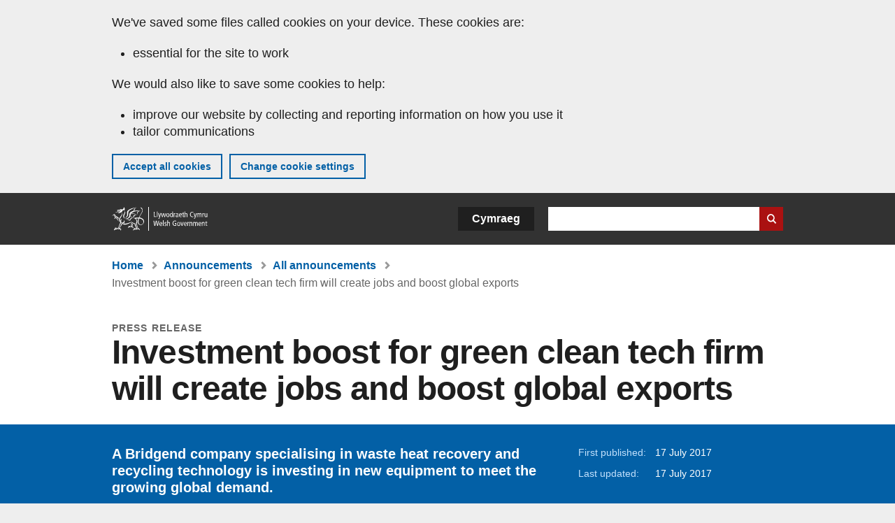

--- FILE ---
content_type: text/html; charset=UTF-8
request_url: https://www.gov.wales/investment-boost-green-clean-tech-firm-will-create-jobs-and-boost-global-exports
body_size: 7616
content:

<!DOCTYPE html>
<html lang="en" dir="ltr" prefix="og: https://ogp.me/ns#">
  <head>
          <meta charset="utf-8" />
<script>(function(w,d,s,l,i){w[l]=w[l]||[];w[l].push({'gtm.start':
         new Date().getTime(),event:'gtm.js'});var f=d.getElementsByTagName(s)[0],
         j=d.createElement(s),dl=l!='dataLayer'?'&amp;l='+l:'';j.async=true;j.src=
         'https://www.googletagmanager.com/gtm.js?id='+i+dl;f.parentNode.insertBefore(j,f);
         })(window,document,'script','dataLayer','GTM-MBLNKRW');</script>
<meta name="govwales:taxon_level1" content="Business\, economy and innovation" />
<meta name="description" content="A Bridgend company specialising in waste heat recovery and recycling technology is investing in new equipment to meet the growing global demand." />
<meta property="og:site_name" content="GOV.WALES" />
<meta property="og:type" content="website" />
<meta property="og:url" content="https://www.gov.wales/investment-boost-green-clean-tech-firm-will-create-jobs-and-boost-global-exports" />
<meta property="og:image" content="https://www.gov.wales//themes/custom/govwales/images/content/og-global-1200.png" />
<meta name="twitter:card" content="summary" />
<meta name="twitter:description" content="A Bridgend company specialising in waste heat recovery and recycling technology is investing in new equipment to meet the growing global demand." />
<meta name="twitter:title" content="Investment boost for green clean tech firm will create jobs and boost global exports | GOV.WALES" />
<meta name="twitter:image" content="https://www.gov.wales//themes/custom/govwales/images/content/og-global-120.png" />
<meta name="baggage" content="sentry-trace_id=639c10c9f2224ce09747655113695de1,sentry-sample_rand=0.60498,sentry-public_key=00113d51a9464a1cb95a4ce91eeab326,sentry-org_id=448768,sentry-environment=production" />
<meta name="sentry-trace" content="639c10c9f2224ce09747655113695de1-753ed82d2b034080" />
<meta name="traceparent" content="" />
<meta name="Generator" content="Drupal 11 (https://www.drupal.org)" />
<meta name="MobileOptimized" content="width" />
<meta name="HandheldFriendly" content="true" />
<meta name="viewport" content="width=device-width, initial-scale=1.0" />
<meta name="facebook-domain-verification" content="l48d96ofv81rzfrotwtk2ffi6ue56v" />
<link rel="alternate" hreflang="en" href="https://www.gov.wales/investment-boost-green-clean-tech-firm-will-create-jobs-and-boost-global-exports" />
<link rel="alternate" hreflang="cy" href="https://www.llyw.cymru/buddsoddiad-gan-gwmni-syn-arbenigo-mewn-technolegau-gwyrdd-glan-yn-ei-alluogi-i-greu-swyddi-ac" />
<link rel="canonical" href="https://www.gov.wales/investment-boost-green-clean-tech-firm-will-create-jobs-and-boost-global-exports" />
<link rel="shortlink" href="https://www.gov.wales/node/16349" />

      <link rel="icon" type="image/ico"  href="/favicon.ico" >
      <link rel="shortcut icon" href="/favicon.ico" type="image/x-icon">
      <link rel="apple-touch-icon-precomposed" sizes="180x180" href="/themes/custom/govwales/favicon/apple-touch-icon-180x180-precomposed.png">
      <link rel="apple-touch-icon-precomposed" sizes="152x152" href="/themes/custom/govwales/favicon/apple-touch-icon-152x152-precomposed.png">
      <link rel="apple-touch-icon-precomposed" sizes="144x144" href="/themes/custom/govwales/favicon/apple-touch-icon-144x144-precomposed.png">
      <link rel="apple-touch-icon-precomposed" sizes="120x120" href="/themes/custom/govwales/favicon/apple-touch-icon-120x120-precomposed.png">
      <link rel="apple-touch-icon-precomposed" sizes="114x114" href="/themes/custom/govwales/favicon/apple-touch-icon-114x114-precomposed.png">
      <link rel="apple-touch-icon-precomposed" sizes="76x76" href="/themes/custom/govwales/favicon/apple-touch-icon-76x76-precomposed.png">
      <link rel="apple-touch-icon-precomposed" sizes="72x72" href="/themes/custom/govwales/favicon/apple-touch-icon-72x72-precomposed.png">
      <link rel="apple-touch-icon-precomposed" href="/themes/custom/govwales/favicon/apple-touch-icon-precomposed.png">
      <link rel="icon" sizes="192x192" href="/themes/custom/govwales/favicon/touch-icon-192.png">
      <link rel="icon" sizes="32x32" href="/themes/custom/govwales/favicon/favicon-32.png">
      <link rel="icon" sizes="48x48" href="/themes/custom/govwales/favicon/favicon-48.png">
      <meta name="msapplication-TileColor" content="#b60404">
      <meta name="msapplication-TileImage" content="/themes/custom/govwales/favicon/ms-icon-144x144.png">
      <title>Investment boost for green clean tech firm will create jobs and boost global exports | GOV.WALES</title>
      <link rel="stylesheet" media="all" href="/sites/default/files/css/css_sfF7vwSBIsISJZ-puQz4r4r5dknoetoP4bz4i7yNdGw.css?delta=0&amp;language=en&amp;theme=govwales&amp;include=eJxFyUEOgCAMBMAPoX2SKVgrSaWEBY2_14OJ1xn182ITkJpHtgQE_WhB7rIkL1tW6u4WuU3o91uhcmNtXHfQ2kZlm3-ZR6kjWsYua8CNLgdFhjwGnCqR" />
<link rel="stylesheet" media="all" href="/sites/default/files/css/css_7902cxp9Hvy05SjhuqpGJShYFd9wnGu9DbGndrF_GNc.css?delta=1&amp;language=en&amp;theme=govwales&amp;include=eJxFyUEOgCAMBMAPoX2SKVgrSaWEBY2_14OJ1xn182ITkJpHtgQE_WhB7rIkL1tW6u4WuU3o91uhcmNtXHfQ2kZlm3-ZR6kjWsYua8CNLgdFhjwGnCqR" />

      
      </head>
    <body class="path-node page-node-type-announcement lang-en">
          <script>document.body.className = ((document.body.className) ? document.body.className + ' js' : 'js');</script>
            <div class="skip-to-main" id="skip-to-main">
      <a href="#wg_main" class="visually-hidden focusable">
        Skip to main content
      </a>
    </div>
    <noscript><iframe id="gtm-iframe" title="gtm-iframe" src="https://www.googletagmanager.com/ns.html?id=GTM-MBLNKRW" height="0" width="0" style="display:none!important;visibility:hidden"></iframe></noscript>
      <div class="dialog-off-canvas-main-canvas" data-off-canvas-main-canvas>
    

  <div id="brig-top" >

      
<div role="banner" id="wg_cookie" class="wg_cookie" aria-label="Cookies on GOV.WALES">
    <div>
    <div id="block-govwalessharedcookiecontrolblock">
  
    
      
<div id="govwales-shared-cookie-message-container">
  <div id="govwales-shared-cookie-message"  class="container-fluid">
    <p id="cookiesMessageNoJs" class="cookies-banner__description">GOV.WALES uses cookies which are essential for the site to work. Non-essential cookies are also used to tailor and improve services. By continuing to use this site, you agree to our use of cookies.</p>
    <a id="cookieOptions" class="cookies-banner__link" href="/help/cookies">About cookies</a>
  </div>
</div>

  </div>

  </div>

</div>
  
  <header id="wg_header" class="wg_header">
        <div class="header" id="header">
    <div class="gw-container">
      <div class="gw-row">
        <div class="gw-col-xs-12">
          <div id="block-govwales-branding">
  
    
      <a href="https://www.gov.wales/" title="Welsh Government" class="header__logo" id="logo"><span class="visually-hidden">Home</span></a><span class="print header__logo_print"><img src="/themes/custom/govwales/images/print/logo.png" alt="Welsh Government"></span>
</div>
<div class="language-switcher-language-url" id="block-govwales-languageswitcher" role="navigation" aria-label="Language">
      <ul class="links"><li data-drupal-language="en" data-drupal-link-system-path="node/16349" class="en is-active" aria-current="page"><a href="/investment-boost-green-clean-tech-firm-will-create-jobs-and-boost-global-exports" class="language-link is-active" lang="en" role="button" hreflang="en" data-drupal-link-system-path="node/16349">English</a></li><li data-drupal-language="cy" data-drupal-link-system-path="node/16349" class="cy"><a href="https://www.llyw.cymru/buddsoddiad-gan-gwmni-syn-arbenigo-mewn-technolegau-gwyrdd-glan-yn-ei-alluogi-i-greu-swyddi-ac" class="language-link" lang="cy" role="button" hreflang="cy" data-drupal-link-system-path="node/16349">Cymraeg</a></li></ul>
  </div>

          <div class="views-exposed-form components__form" data-drupal-selector="views-exposed-form-global-keyword-search-search-page" id="block-exposedformglobal-keyword-searchsearch-page" role="search" aria-label="Search GOV.WALES">
            <form action=/search method="get" id="views-exposed-form-global-keyword-search-search-page" accept-charset="UTF-8">
              <div class="js-form-item form-item js-form-type-textfield form-item-globalkeywords js-form-item-globalkeywords">
                <label for="edit-globalkeywords">Search</label>
                <input data-drupal-selector="edit-globalkeywords" type="text" id="edit-globalkeywords" name="globalkeywords" size="30" maxlength="128" class="form-text" />
              </div>
              <div class="form-actions js-form-wrapper form-wrapper">
                <input data-drupal-selector="edit-submit-global-keyword-search" type="submit" id="edit-submit-global-keyword-search" value="Search website" class="button js-form-submit form-submit" />
              </div>
            </form>
          </div>
        </div>
      </div>
    </div>
  </div>

  </header>

      
  
  <main id="wg_main" class="wg_main">
    <div id="main__body" class="main__body">


        <div class="pre-content">
    <div id="block-breadcrumbs">
  
    
      
<nav class="breadcrumb gw-container" aria-label="Breadcrumb links">
  <p class="visually-hidden">You are here:</p>
  <ul>
                                                      <li class="first">
                  <a href="/">Home</a>
              </li>
                                        <li>
                  <a href="/announcements">Announcements</a>
              </li>
                                                      <li class="parent">
                  <a href="/announcements/search">All announcements</a>
              </li>
                                                      <li class="last">
                  Investment boost for green clean tech firm will create jobs and boost global exports
              </li>
      </ul>
</nav>
<div id="content"></div>

  </div>
<div data-drupal-messages-fallback class="hidden"></div>

  </div>

  



  
  

  

  
      <div class="region-content">
      <div id="block-logoblock">
  
    
      
  </div>
<div id="block-govwales-content">
  
    
      

<article class="announcement-item">
  

        
      <header class="page-header page-header--no-border gw-container">
          <div class="page-header__type">
            <div>Press release</div>
      </div>
              <h1 class="page-header__title page-header__title--has-type"><span><span>Investment boost for green clean tech firm will create jobs and boost global exports</span></span>
</h1>
      </header>

    
  
  <section class="page-content mb-40">

    

    
<div id="hero-block" class="gov">
  <div class="gw-container">
    <div class="gw-row">
      <div class="gw-col-xs-12 gw-col-md-8">
        <div class="hero-block__summary">
          
            <div><p>A Bridgend company specialising in waste heat recovery and recycling technology is investing in new equipment to meet the growing global demand.</p>
</div>
      
        </div>
      </div>
      <div class="gw-col-xs-12 gw-col-md-4">
        <div class="header-meta">
          
<div class="gw-row first-published">
  <div class="gw-col-xs-5 label">First published:</div>
  <div class="gw-col-xs-7 item">17 July 2017</div>
</div>
  <div class="gw-row last-updated">
    <div class="gw-col-xs-5 label">Last updated:</div>
    <div class="gw-col-xs-7 item">
  <span><time datetime="2017-07-17T17:00:00Z">17 July 2017</time>
</span>
</div>
  </div>
        </div>
      </div>
    </div>
  </div>
</div>

        <div class="gw-container announcement-item__body">
      <div class="gw-row">

                  <div class="gw-col-xs-12">
            <div class="messages messages--info messages--info--blue messages--large mt-0">
              <p>This was published under the 2016 to 2021 administration of the Welsh Government</p>
            </div>
          </div>
        
                <div class="gw-col-xs-12 gw-col-md-4 gw-col-sm-12 hidden hidden--md">
                                <div  class="block-share-top clearfix">
      <h2>Share this page</h2>
    <ul class="block-share-list active">
          <li><a href="https://x.com/intent/tweet?url=https%3A//www.gov.wales/investment-boost-green-clean-tech-firm-will-create-jobs-and-boost-global-exports" class="twitter"><span class="vo_hidden">Share this page via </span>X</a></li>
          <li><a href="https://www.facebook.com/sharer/sharer.php?u=https%3A//www.gov.wales/investment-boost-green-clean-tech-firm-will-create-jobs-and-boost-global-exports" class="facebook"><span class="vo_hidden">Share this page via </span>Facebook</a></li>
          <li><a href="mailto:?body=https%3A//www.gov.wales/investment-boost-green-clean-tech-firm-will-create-jobs-and-boost-global-exports&amp;subject=Shared%20from%20gov.wales" class="email"><span class="vo_hidden">Share this page via </span>Email</a></li>
      </ul>
  </div>

        </div>

                <div class="gw-col-xs-12 gw-col-md-8 gw-col-sm-12">
                                    <div class="announcement-item__article" id="announcement-item__article">
                
      <div>
              <div>  <div class="paragraph paragraph--type--content paragraph--view-mode--default">
          
            <div>Econotherm UK Ltd design and manufacture heat pipes and heat pipe exchangers for use in diverse industrial sectors to recover waste heat from furnaces, boilers, ovens, thermal oxidisers, engines and incinerator exhausts.<p><br></p><p>The recovered heat is converted to usable hot water, air or thermal oil for use in process, space heating and electrical generation to significantly reduce clients’ fuel costs and CO2 emissions.</p><p><br></p><p>It supplies blue chip clients worldwide and the investment in two 25 ton gantry cranes will help speed up production, increase competitiveness and enable them to handle these large orders more effectively.&nbsp;</p><p><br></p><p>Backed by £50,000 from the Welsh Government’s Business Finance Scheme it will create 10 new jobs and safeguard a further 12 jobs.</p><p>Economy Secretary Ken Skates said:&nbsp;</p><blockquote><p>“Econotherm operates in the growing green clean tech sector and its technically advanced products are exported around the world – boosting Welsh exports while helping to reduce CO2 emissions and cut fuel costs.&nbsp;</p><p><br></p><p>“The technology it has developed in Wales was recognised early on with Green technology awards from both Shell Oil and UK Carbon Trust and I am pleased the Welsh Government is supporting this expansion project that will deliver business benefits and create new jobs.”</p></blockquote><p><br></p><p>Econotherm’s patent protected technology means it can recover waste heat from aggressive environments such as highly acidic or very dirty particulate matter exhausts. Its products can deal with a wide temperature range, from -50 to 1000C; with the ability to extract up to 25% more waste heat energy than conventional heat exchangers and in aggressive environments where conventional equipment is considered unsuitable.</p><p>MD Mark Boocok said:&nbsp;</p><blockquote><p>“After 10 years of hard work, mostly during abnormal global economic conditions, the company is now recognised globally for its technology and can list some of the largest companies on the planet as customers.</p><p>“From the outset Econotherm was supported very effectively by the Welsh Government in the form of grants and equity investment from Finance Wales. This continued support to increase capacity is very timely and will ensure more efficient production of new orders in the pipeline.”</p></blockquote><p>&nbsp;</p><p>Since established in 2007 the company has delivered custom built solutions, ranging in size from a few kilowatts to several megawatts, to businesses operating across almost all industrial sectors.</p><p></p><p>More recently its products have been recognised by major petro chemical organisations including Dow Chemical and China National Offshore Corporation who have bought and successfully deployed Econotherm heat recovery equipment and have placed orders for larger equipment.</p><p>It has also recently been appointed as the only approved heat pipe air pre-heater supplier to Exxon Mobil where it is currently working towards securing orders for refineries in Asia and the USA.</p><p>Its customers range from QinetiQ and Toyoda to Spirax Sarco, Ideal Standard and Saint Gobain. It has recently secured an order for a unit to be deployed on a US Navy Vessel adding to previous units delivered to the military in the UK and USA. It has a global network of distributors and exports to North America, the Middle East, India, Europe, Scandinavia and Mongolia, with recent orders from Uruguay and India.</p></div>
      
      </div>
</div>
          </div>
  
              </div>
                              </div>

                <div class="gw-col-xs-12 gw-col-md-4 gw-col-sm-12">
          <div class="visible visible--md">
                                      <div  class="block-share-top clearfix">
      <h2>Share this page</h2>
    <ul class="block-share-list active">
          <li><a href="https://x.com/intent/tweet?url=https%3A//www.gov.wales/investment-boost-green-clean-tech-firm-will-create-jobs-and-boost-global-exports" class="twitter"><span class="vo_hidden">Share this page via </span>X</a></li>
          <li><a href="https://www.facebook.com/sharer/sharer.php?u=https%3A//www.gov.wales/investment-boost-green-clean-tech-firm-will-create-jobs-and-boost-global-exports" class="facebook"><span class="vo_hidden">Share this page via </span>Facebook</a></li>
          <li><a href="mailto:?body=https%3A//www.gov.wales/investment-boost-green-clean-tech-firm-will-create-jobs-and-boost-global-exports&amp;subject=Shared%20from%20gov.wales" class="email"><span class="vo_hidden">Share this page via </span>Email</a></li>
      </ul>
  </div>

          </div>
                  </div>
      </div>
    </div>

        <div class="gw-container">
      <div class="gw-row">
        <div class="gw-col-xs-12 gw-col-md-8">
          

  <div class="footer-meta">
    <div class="footer-meta__basic">
      <div class="gw-row">
        <div class="gw-col-xs-12 gw-col-md-6">
          <h2 class="footer__fp">First published</h2>
          <span>17 July 2017</span>
        </div>
        <div class="gw-col-xs-12 gw-col-md-6">
                      <h2 class="footer__lp">Last updated</h2>
            <span>
  <span><time datetime="2017-07-17T17:00:00Z">17 July 2017</time>
</span>
</span>
                              </div>
      </div>
    </div>
  </div>
        </div>
      </div>
    </div>

  </section>
</article>

  </div>

  </div>


  
  

  

  


    </div>
  </main>

        <div class="pre_sharebar" id="presharebar">
    <div class="pre_sharebar__components gw-container">
      
    </div>
  </div>

  
      <div role="banner" id="wg_pagefeedback" class="wg_pagefeedback" aria-label="Report anything wrong with this page">
        <div>
    <div id="block-pagefeedbackblock">
  
    
      <div  class="gw-container">
  <a href="mailto:digital@gov.wales?url=https%3A//www.gov.wales/investment-boost-green-clean-tech-firm-will-create-jobs-and-boost-global-exports&amp;subject=Report%20on%20/investment-boost-green-clean-tech-firm-will-create-jobs-and-boost-global-exports&amp;body=Page%20URL%3A%20https%3A//www.gov.wales/investment-boost-green-clean-tech-firm-will-create-jobs-and-boost-global-exports%0APage%20Title%3A%20Investment%20boost%20for%20green%20clean%20tech%20firm%20will%20create%20jobs%20and%20boost%20global%20exports%0AYour%20report%3A%0A" id="page-feedback-link">Report anything wrong with this page</a>
</div>

  </div>

  </div>

    </div>
  
      
<div class="sharebar" id="sharebar" role="complementary" aria-label="Share this page">
  <div class="sharebar__components gw-container">
        <div class="main__sharebar">
      <div  class="block-share">
      <h2>Share this page</h2>
    <ul class="block-share-list active" id="sharePageLinks">
          <li><a href="https://x.com/intent/tweet?url=https%3A//www.gov.wales/investment-boost-green-clean-tech-firm-will-create-jobs-and-boost-global-exports" class="twitter"><span class="vo_hidden">Share this page via </span>X</a></li>
          <li><a href="https://www.facebook.com/sharer/sharer.php?u=https%3A//www.gov.wales/investment-boost-green-clean-tech-firm-will-create-jobs-and-boost-global-exports" class="facebook"><span class="vo_hidden">Share this page via </span>Facebook</a></li>
          <li><a href="mailto:?body=https%3A//www.gov.wales/investment-boost-green-clean-tech-firm-will-create-jobs-and-boost-global-exports&amp;subject=Shared%20from%20gov.wales" class="email"><span class="vo_hidden">Share this page via </span>Email</a></li>
      </ul>
  </div>

    <div id="sharebar__backtotop" class="btn--outlined btn--arrow-up">
    <a role="button" href="#brig-top">Back to top</a>
  </div>
</div>

    </div>
</div>

  
      
  <footer class="footer" id="footer">
    <div class="footer__components gw-container">
            <nav  id="block-footer" aria-label="Footer links">
  
  

        
              <ul class="menu clearfix">
              <li class="menu__item">
        <a href="/contact-us" aria-label="Contact us, Welsh Government and our main services" data-drupal-link-system-path="node/19808">Contact us</a>
              </li>
          <li class="menu__item">
        <a href="/accessibility-statement-govwales" aria-label="Accessibility statement for GOV.WALES" data-drupal-link-system-path="node/17">Accessibility</a>
              </li>
          <li class="menu__item">
        <a href="/copyright-statement" aria-label="Copyright statement for GOV.WALES" data-drupal-link-system-path="node/15">Copyright statement</a>
              </li>
          <li class="menu__item">
        <a href="/help/cookies" aria-label="Cookies on GOV.WALES" data-drupal-link-system-path="help/cookies">Cookies</a>
              </li>
          <li class="menu__item">
        <a href="/website-privacy-policy" aria-label="Website privacy notice" data-drupal-link-system-path="node/16">Privacy</a>
              </li>
          <li class="menu__item">
        <a href="/terms-and-conditions" aria-label="Terms and conditions for GOV.WALES" data-drupal-link-system-path="node/19">Terms and conditions</a>
              </li>
          <li class="menu__item">
        <a href="/welsh-government-modern-slavery-statement" aria-label="Welsh Government Modern Slavery Statement" data-drupal-link-system-path="node/56662">Modern slavery statement</a>
              </li>
          <li class="menu__item">
        <a href="/alternative-languages" aria-label="Alternative languages on GOV.WALES" data-drupal-link-system-path="node/34131">Alternative languages</a>
              </li>
        </ul>
  


  </nav>

        </div>
    <div class="footer_logo gw-container" id="footer_logo">
      <a href="https://www.gov.wales/" class="footer__logo" id="footerlogo"><span class="visually-hidden">Home</span></a>
    </div>
  </footer>



  
  </div>

  </div>

    
          <script type="application/json" data-drupal-selector="drupal-settings-json">{"path":{"baseUrl":"\/","pathPrefix":"","currentPath":"node\/16349","currentPathIsAdmin":false,"isFront":false,"currentLanguage":"en"},"pluralDelimiter":"\u0003","suppressDeprecationErrors":true,"cookieControl":{"apiKey":"f8563f4f829c21ec822867d963b5ca91d31d6df7","necessaryCookies":["CookieControl","cookie_message"],"settingsCookies":["WG-path*","Drupal.*","pa*","History.store","remember_checked_on","boxNum*","WG-global*"],"usageCookies":["JSESSIONID","_ga*","_gid*","_gat*","__cfduid*","IDSYNC","fm-websync-*"],"communicationsCookies":["auth_token","csrf_same_site*","dnt","eu_cn","guest_id","kdt","lang","muc","remember_checked_on","rweb_optin","tfw_exp","twid","vwo*","fb*","gcl*","cb*","d_id","ei_client_id","europe","ga_*","tbp-*","trd_*","tuuid*","ufc*","OptanonConsentnt","__utmzzses","_mkto_trk","vis_opt*","KRTBCOOKIE_10","PUBMDCID","PugT","__adroll*","_ar*","__consent","adrl","c","cookieJartestCookie","i","obuid","t_gid","tluid","APID*","B","CM*","syndication_guest_id","personalization_id","APISID","CONSENT","HSID","NID","c_user","datr","fr","sb","spin","xs","anj","uuid*","AID","ANID","SID","_twitter*","ads_prefs","GPS","PREF","IDE","VISITOR_INFO1_LIVE","YSC"],"cookiesLink":"https:\/\/www.gov.wales\/help\/cookies","siteName":"GOV.WALES","settingsAcceptanceMessage":"Government services may set additional cookies and, if so, will have their own cookie policy and banner.","bannerAcceptanceMessage":"Government services may set additional cookies and, if so, will have their own cookie policy and banner. You can \u003Ca href=\u0022https:\/\/www.gov.wales\/help\/cookies\u0022\u003Echange your cookie settings\u003C\/a\u003E at any time.","privacyPolicy":"\/details-about-cookies-govwales"},"raven":{"options":{"dsn":"https:\/\/00113d51a9464a1cb95a4ce91eeab326@o448768.ingest.sentry.io\/5430655","environment":"production","integrations":[],"autoSessionTracking":null,"sendClientReports":null,"ignoreErrors":["fbq is not defined","Can\u0027t find variable: fbq","Non-Error promise rejection captured","Cannot read properties of undefined (reading \u0027callbacks\u0027)","TypeError deliverError(\u003Canonymous\u003E)","Can\u0027t find variable: _AutofillCallbackHandler"]},"showReportDialog":null,"browserTracingOptions":{"enableInp":null}},"user":{"uid":0,"permissionsHash":"51b51d4428754d088fe07fc07e440afcf4e318f3ae2258929f2290ec7209f3b4"}}</script>
<script src="/core/assets/vendor/jquery/jquery.min.js?v=4.0.0-rc.1"></script>
<script src="/sites/default/files/js/js_D3Mw2oS-8VkJ8L5gtW-7_1rB5Eg4Q6l9gkc6NUzwq48.js?scope=footer&amp;delta=1&amp;language=en&amp;theme=govwales&amp;include=eJxLzy8rT8xJLdZPz8lPSszJKtZJh4rEF2ckFqWmxCfn52dnpgKpvJKi_Bx9VC6S6swSsGhaZrp-UWJZap4OmISwAUe2KO0"></script>

        <div id="detect__breakpoint">
      <div class="breakpoint device-xs"></div>
      <div class="breakpoint device-sm"></div>
      <div class="breakpoint device-md"></div>
      <div class="breakpoint device-lg"></div>
    </div>
  </body>
</html>
